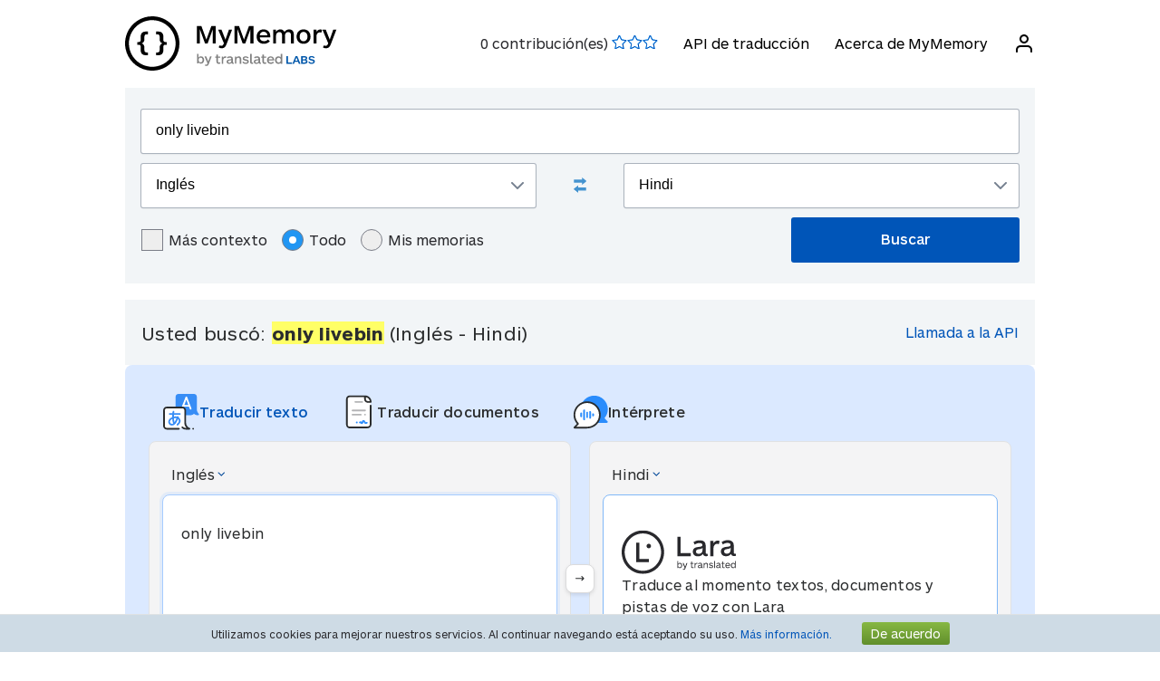

--- FILE ---
content_type: text/html; charset=UTF-8
request_url: https://mymemory.translated.net/es/Ingl%C3%A9s/Hindi/only-livebin
body_size: 11044
content:
<html lang="es">
<head>
    <title>Only livebin - Inglés - Hindi Traducción y ejemplos</title>
    <meta http-equiv="Content-Type" content="text/html;charset=UTF-8"/>
    <meta http-equiv="content-language" content="es"/>
        <meta name="viewport" content="width=device-width"/>
    <meta name="robots" content="index, follow">    <link rel="canonical" href="https://mymemory.translated.net/es/Ingl%C3%A9s/Hindi/only-livebin"/>
        <link rel="apple-touch-icon" sizes="180x180" href="/public/img/favicon-16x16.png">
    <link rel="icon" type="image/png" sizes="32x32" href="/public/img/favicon-32x32.png">
    <link rel="icon" type="image/png" sizes="16x16" href="/public/img/favicon-16x16.png">
    <link rel="mask-icon" href="/public/img/safari-pinned-tab.svg" color="#5bbad5">
    <meta name="msapplication-TileColor" content="#da532c">
    <meta name="theme-color" content="#ffffff">
    <link href="/public/css/src/mym-translated.css?v=20191128" rel="stylesheet" type="text/css"/>
    <!-- Google Tag Manager -->
        <script>(function(w,d,s,l,i){w[l]=w[l]||[];w[l].push({'gtm.start':
        new Date().getTime(),event:'gtm.js'});var f=d.getElementsByTagName(s)[0],
        j=d.createElement(s),dl=l!='dataLayer'?'&l='+l:'';j.async=true;j.src=
        'https://www.googletagmanager.com/gtm.js?id='+i+dl;f.parentNode.insertBefore(j,f);
        })(window,document,'script','dataLayer','GTM-5M6Q96G');</script>
        <!-- End Google Tag Manager --></head>

<body class="s" data-ui-lang="es">
<!-- Google Tag Manager (noscript) -->
        <noscript><iframe src="https://www.googletagmanager.com/ns.html?id=GTM-5M6Q96G"
        height="0" width="0" style="display:none;visibility:hidden"></iframe></noscript>
        <!-- End Google Tag Manager (noscript) --><header class="header--standard header header--not-bottom header--pinned header--top">
    <div class="layout layout--norow">
        <a href="https://mymemory.translated.net" class="logo">
            <img src="/public/img/mym_logo_horizontal.svg" class="img-logo" />
        </a>
        <input id="input-hamburger" type="checkbox" />
        <label for="input-hamburger"><i class="icon  ">
                <svg width="24px" height="24px" viewBox="0 0 24 24" version="1.1" xmlns="http://www.w3.org/2000/svg" xmlns:xlink="http://www.w3.org/1999/xlink"><g stroke="none" strokewidth="1" class="icon__fill" fill-rule="evenodd">
                        <path d="M3,13 C2.44771525,13 2,12.5522847 2,12 C2,11.4477153 2.44771525,11 3,11 L21,11 C21.5522847,11 22,11.4477153 22,12 C22,12.5522847 21.5522847,13 21,13 L3,13 Z M3,7 C2.44771525,7 2,6.55228475 2,6 C2,5.44771525 2.44771525,5 3,5 L21,5 C21.5522847,5 22,5.44771525 22,6 C22,6.55228475 21.5522847,7 21,7 L3,7 Z M3,19 C2.44771525,19 2,18.5522847 2,18 C2,17.4477153 2.44771525,17 3,17 L21,17 C21.5522847,17 22,17.4477153 22,18 C22,18.5522847 21.5522847,19 21,19 L3,19 Z" id="path-1"></path>
                    </g></svg></i><i class="icon  ">
                <svg width="24px" height="24px" viewBox="0 0 24 24" version="1.1" xmlns="http://www.w3.org/2000/svg" xmlns:xlink="http://www.w3.org/1999/xlink"><g stroke="none" strokewidth="1" class="icon__fill" fill-rule="evenodd">
                        <path d="M13.4142136,12 L18.7071068,17.2928932 C19.0976311,17.6834175 19.0976311,18.3165825 18.7071068,18.7071068 C18.3165825,19.0976311 17.6834175,19.0976311 17.2928932,18.7071068 L12,13.4142136 L6.70710678,18.7071068 C6.31658249,19.0976311 5.68341751,19.0976311 5.29289322,18.7071068 C4.90236893,18.3165825 4.90236893,17.6834175 5.29289322,17.2928932 L10.5857864,12 L5.29289322,6.70710678 C4.90236893,6.31658249 4.90236893,5.68341751 5.29289322,5.29289322 C5.68341751,4.90236893 6.31658249,4.90236893 6.70710678,5.29289322 L12,10.5857864 L17.2928932,5.29289322 C17.6834175,4.90236893 18.3165825,4.90236893 18.7071068,5.29289322 C19.0976311,5.68341751 19.0976311,6.31658249 18.7071068,6.70710678 L13.4142136,12 Z" id="path-1"></path>
                    </g></svg></i>
        </label>

        <nav>
            <ol>
                <li>
                    <span id="scored"></span>
                </li>
                                    <li><a href="/doc/es/spec.php">API de traducción</a></li>
                    <li><a href="/doc/es/">Acerca de MyMemory</a></li>
                
               <li id="userInfo" class="header__userInfo ">
    <a id="signin">
        <i class="icon">
            <svg width="24px" height="24px" viewBox="0 0 24 24" version="1.1" xmlns="http://www.w3.org/2000/svg" xmlns:xlink="http://www.w3.org/1999/xlink">
                <g stroke="none" strokewidth="1" class="icon__fill" fill-rule="evenodd">
                        <path d="M21,21 C21,21.5522847 20.5522847,22 20,22 C19.4477153,22 19,21.5522847 19,21 L19,19 C19,17.3431458 17.6568542,16 16,16 L8,16 C6.34314575,16 5,17.3431458 5,19 L5,21 C5,21.5522847 4.55228475,22 4,22 C3.44771525,22 3,21.5522847 3,21 L3,19 C3,16.2385763 5.23857625,14 8,14 L16,14 C18.7614237,14 21,16.2385763 21,19 L21,21 Z M12,12 C9.23857625,12 7,9.76142375 7,7 C7,4.23857625 9.23857625,2 12,2 C14.7614237,2 17,4.23857625 17,7 C17,9.76142375 14.7614237,12 12,12 Z M12,10 C13.6568542,10 15,8.65685425 15,7 C15,5.34314575 13.6568542,4 12,4 C10.3431458,4 9,5.34314575 9,7 C9,8.65685425 10.3431458,10 12,10 Z" id="path-1">
                        </path>
                    </g>
            </svg>
        </i>
        <span>Iniciar sesión</span>
    </a>
</li>        </nav>
    </div>
</header>
<section class="section--overflow">
    <div class="layout">
        <div class="contact-form">
            <div class="select-with-icon__wrapper">
                <form action="/search.php" method="get" name="filter_form" id="f" class="row_form_inline">
                    <div class="input-area">
                        <input type="hidden" name="lang" value="es"/>
                        <input class="input2" id="text" name="q" type="text" value="only livebin">
                        <div class="source_target">
                            <div class="icon__wrapper select-with-icon__wrapper">
                                <select id="select_source_mm" name="sl">

                                    <option value="Autodetect">Detección automática</option><option value="------" disabled="disabled">------</option><option value="af-ZA">Afrikaans</option><option value="sq-AL">Albanés</option><option value="de-DE">Alemán</option><option value="de-CH">Alemán de Suiza</option><option value="am-ET">Amárico</option><option value="hy-AM">Armenio</option><option value="az-AZ">Azerbaiyano</option><option value="bjs-BB">Bajan</option><option value="bem-ZM">Bemba</option><option value="bn-IN">Bengalí</option><option value="be-BY">Bielorruso</option><option value="my-MM">Birmano</option><option value="bi-VU">Bislama</option><option value="bs-BA">Bosnio</option><option value="br-FR">Bretón</option><option value="bg-BG">Búlgaro</option><option value="kab-DZ">Cabilio</option><option value="kea-CV">Caboverdiano</option><option value="kn-IN">Canarés</option><option value="ca-ES">Catalán</option><option value="ceb-PH">Cebuano</option><option value="ch-GU">Chamorro</option><option value="cs-CZ">Checo</option><option value="ny-MW">Chichewa</option><option value="zh-CN">Chino (Simplificado)</option><option value="zh-TW">Chino (Tradicional)</option><option value="zdj-KM">Comorano (Ngazidja)</option><option value="cop-EG">Copto</option><option value="ko-KR">Coreano</option><option value="hr-HR">Croata</option><option value="da-DK">Danés</option><option value="dv-MV">Dhivehi</option><option value="dz-BT">Dzongkha</option><option value="sk-SK">Eslovaco</option><option value="sl-SI">Esloveno</option><option value="es-ES">Español</option><option value="eo-EU">Esperanto</option><option value="et-EE">Estonio</option><option value="fn-FNG">Fanagalo</option><option value="fo-FO">Feroés</option><option value="fi-FI">Finés</option><option value="fr-FR">Francés</option><option value="acf-LC">Francés criollo (Antillano)</option><option value="ht-HT">Francés criollo (Haití)</option><option value="crs-SC">Francés criollo (Seselwa)</option><option value="gl-ES">Gallego</option><option value="cy-GB">Galés</option><option value="gd-GB">Gaélico escocés</option><option value="ga-IE">Gaélico irlandés</option><option value="gv-IM">Gaélico manés</option><option value="ka-GE">Georgiano</option><option value="el-GR">Griego</option><option value="grc-GR">Griego (Clásico)</option><option value="gu-IN">Gujarati</option><option value="ha-NE">Hausa</option><option value="haw-US">Hawaiano</option><option value="he-IL">Hebreo</option><option value="hi-IN">Hindi</option><option value="hu-HU">Húngaro</option><option value="id-ID">Indonesio</option><option selected="selected" value="en-GB">Inglés</option><option value="aig-AG">Inglés criollo (Antigua y Barbuda)</option><option value="bah-BS">Inglés criollo (Bahamas)</option><option value="gcl-GD">Inglés criollo (Granada)</option><option value="gyn-GY">Inglés criollo (Guyana)</option><option value="vic-US">Inglés criollo (Islas Vírgenes)</option><option value="jam-JM">Inglés criollo (Jamaica)</option><option value="svc-VC">Inglés criollo (San Vicente)</option><option value="kl-GL">Inuktitut (Groenlandés)</option><option value="is-IS">Islandés</option><option value="it-IT">Italiano</option><option value="ja-JP">Japonés</option><option value="jv-ID">Javanés</option><option value="kk-KZ">Kazajo</option><option value="km-KM">Khmer</option><option value="rw-RW">Kinyarwanda</option><option value="ky-KG">Kirguís</option><option value="rn-BI">Kirundi</option><option value="ku-TR">Kurdo</option><option value="ckb-IQ">Kurdo sorani</option><option value="lo-LA">Lao</option><option value="la-VA">Latín</option><option value="lv-LV">Letón</option><option value="lt-LT">Lituano</option><option value="lb-LU">Luxemburgués</option><option value="mk-MK">Macedonio</option><option value="ms-MY">Malayo</option><option value="mg-MG">Malgache</option><option value="mt-MT">Maltés</option><option value="mi-NZ">Maorí</option><option value="mh-MH">Marshalés</option><option value="mfe-MU">Mauriciano</option><option value="men-SL">Mendé</option><option value="mn-MN">Mongol</option><option value="nl-NL">Neerlandés</option><option value="ne-NP">Nepalí</option><option value="niu-NU">Niuano</option><option value="no-NO">Noruego</option><option value="ur-PK">Pakistaní</option><option value="pau-PW">Palauano</option><option value="pa-IN">Panyabí</option><option value="pap-CW">Papiamento</option><option value="ps-PK">Pastún</option><option value="fa-IR">Persa</option><option value="pis-SB">Pijin</option><option value="pl-PL">Polaco</option><option value="pt-PT">Portugués</option><option value="pov-GW">Portugués criollo (Alta Guinea)</option><option value="pot-US">Potawatomi</option><option value="qu-PE">Quechua</option><option value="rm-RO">Romaní balcánico</option><option value="ro-RO">Rumano</option><option value="ru-RU">Ruso</option><option value="sm-WS">Samoano</option><option value="sg-CF">Sango</option><option value="sr-RS">Serbio</option><option value="st-ST">Sesotho, sureño</option><option value="sn-ZW">Shona</option><option value="si-LK">Sinhala</option><option value="syc-TR">Siríaco (Arameo)</option><option value="so-SO">Somalí</option><option value="srn-SR">Sranan Tongo</option><option value="sw-SZ">Suajili</option><option value="sv-SE">Sueco</option><option value="tl-PH">Tagalo</option><option value="th-TH">Tailandés</option><option value="tmh-DZ">Tamashek (Tuareg)</option><option value="ta-LK">Tamil</option><option value="tg-TJ">Tayiko</option><option value="te-IN">Telugu</option><option value="tet-TL">Tetun</option><option value="bo-CN">Tibetano</option><option value="ti-TI">Tigriña</option><option value="tpi-PG">Tok Pisin</option><option value="tkl-TK">Tokelauano</option><option value="to-TO">Tongano</option><option value="tn-BW">Tsuana</option><option value="tr-TR">Turco</option><option value="tk-TM">Turcomano</option><option value="tvl-TV">Tuvaluano</option><option value="uk-UA">Ucraniano</option><option value="ppk-ID">Uma</option><option value="uz-UZ">Uzbeko</option><option value="eu-ES">Vasco</option><option value="vi-VN">Vietnamita</option><option value="wls-WF">Walisiano</option><option value="wo-SN">Wólof</option><option value="xh-ZA">Xhosa</option><option value="yi-YD">Yídish</option><option value="zu-ZA">Zulú</option><option value="ar-SA">Árabe</option>                                </select>
                                <div class="select-with-icon__right-icon">
                                    <svg width="14px" height="8px" viewBox="0 0 14 8"><g stroke="none" stroke-width="1" class="icon__fill" fill-rule="evenodd"><g transform="translate(-5.000000, -8.000000)" fill-rule="nonzero"><path d="M17.2928932,8.29289322 C17.6834175,7.90236893 18.3165825,7.90236893 18.7071068,8.29289322 C19.0976311,8.68341751 19.0976311,9.31658249 18.7071068,9.70710678 L12.7071068,15.7071068 C12.3165825,16.0976311 11.6834175,16.0976311 11.2928932,15.7071068 L5.29289322,9.70710678 C4.90236893,9.31658249 4.90236893,8.68341751 5.29289322,8.29289322 C5.68341751,7.90236893 6.31658249,7.90236893 6.70710678,8.29289322 L12,13.5857864 L17.2928932,8.29289322 Z"></path></g></g></svg>
                                </div>
                            </div>
                            <div class="swap-language"><span class="icon-swap" id="swp-language"></span></div>
                            <div class="icon__wrapper select-with-icon__wrapper">
                                <select id="select_target_mm" name="tl">
                                    <option value="af-ZA">Afrikaans</option><option value="sq-AL">Albanés</option><option value="de-DE">Alemán</option><option value="de-CH">Alemán de Suiza</option><option value="am-ET">Amárico</option><option value="hy-AM">Armenio</option><option value="az-AZ">Azerbaiyano</option><option value="bjs-BB">Bajan</option><option value="bem-ZM">Bemba</option><option value="bn-IN">Bengalí</option><option value="be-BY">Bielorruso</option><option value="my-MM">Birmano</option><option value="bi-VU">Bislama</option><option value="bs-BA">Bosnio</option><option value="br-FR">Bretón</option><option value="bg-BG">Búlgaro</option><option value="kab-DZ">Cabilio</option><option value="kea-CV">Caboverdiano</option><option value="kn-IN">Canarés</option><option value="ca-ES">Catalán</option><option value="ceb-PH">Cebuano</option><option value="ch-GU">Chamorro</option><option value="cs-CZ">Checo</option><option value="ny-MW">Chichewa</option><option value="zh-CN">Chino (Simplificado)</option><option value="zh-TW">Chino (Tradicional)</option><option value="zdj-KM">Comorano (Ngazidja)</option><option value="cop-EG">Copto</option><option value="ko-KR">Coreano</option><option value="hr-HR">Croata</option><option value="da-DK">Danés</option><option value="dv-MV">Dhivehi</option><option value="dz-BT">Dzongkha</option><option value="sk-SK">Eslovaco</option><option value="sl-SI">Esloveno</option><option value="es-ES">Español</option><option value="eo-EU">Esperanto</option><option value="et-EE">Estonio</option><option value="fn-FNG">Fanagalo</option><option value="fo-FO">Feroés</option><option value="fi-FI">Finés</option><option value="fr-FR">Francés</option><option value="acf-LC">Francés criollo (Antillano)</option><option value="ht-HT">Francés criollo (Haití)</option><option value="crs-SC">Francés criollo (Seselwa)</option><option value="gl-ES">Gallego</option><option value="cy-GB">Galés</option><option value="gd-GB">Gaélico escocés</option><option value="ga-IE">Gaélico irlandés</option><option value="gv-IM">Gaélico manés</option><option value="ka-GE">Georgiano</option><option value="el-GR">Griego</option><option value="grc-GR">Griego (Clásico)</option><option value="gu-IN">Gujarati</option><option value="ha-NE">Hausa</option><option value="haw-US">Hawaiano</option><option value="he-IL">Hebreo</option><option selected="selected" value="hi-IN">Hindi</option><option value="hu-HU">Húngaro</option><option value="id-ID">Indonesio</option><option value="en-GB">Inglés</option><option value="aig-AG">Inglés criollo (Antigua y Barbuda)</option><option value="bah-BS">Inglés criollo (Bahamas)</option><option value="gcl-GD">Inglés criollo (Granada)</option><option value="gyn-GY">Inglés criollo (Guyana)</option><option value="vic-US">Inglés criollo (Islas Vírgenes)</option><option value="jam-JM">Inglés criollo (Jamaica)</option><option value="svc-VC">Inglés criollo (San Vicente)</option><option value="kl-GL">Inuktitut (Groenlandés)</option><option value="is-IS">Islandés</option><option value="it-IT">Italiano</option><option value="ja-JP">Japonés</option><option value="jv-ID">Javanés</option><option value="kk-KZ">Kazajo</option><option value="km-KM">Khmer</option><option value="rw-RW">Kinyarwanda</option><option value="ky-KG">Kirguís</option><option value="rn-BI">Kirundi</option><option value="ku-TR">Kurdo</option><option value="ckb-IQ">Kurdo sorani</option><option value="lo-LA">Lao</option><option value="la-VA">Latín</option><option value="lv-LV">Letón</option><option value="lt-LT">Lituano</option><option value="lb-LU">Luxemburgués</option><option value="mk-MK">Macedonio</option><option value="ms-MY">Malayo</option><option value="mg-MG">Malgache</option><option value="mt-MT">Maltés</option><option value="mi-NZ">Maorí</option><option value="mh-MH">Marshalés</option><option value="mfe-MU">Mauriciano</option><option value="men-SL">Mendé</option><option value="mn-MN">Mongol</option><option value="nl-NL">Neerlandés</option><option value="ne-NP">Nepalí</option><option value="niu-NU">Niuano</option><option value="no-NO">Noruego</option><option value="ur-PK">Pakistaní</option><option value="pau-PW">Palauano</option><option value="pa-IN">Panyabí</option><option value="pap-CW">Papiamento</option><option value="ps-PK">Pastún</option><option value="fa-IR">Persa</option><option value="pis-SB">Pijin</option><option value="pl-PL">Polaco</option><option value="pt-PT">Portugués</option><option value="pov-GW">Portugués criollo (Alta Guinea)</option><option value="pot-US">Potawatomi</option><option value="qu-PE">Quechua</option><option value="rm-RO">Romaní balcánico</option><option value="ro-RO">Rumano</option><option value="ru-RU">Ruso</option><option value="sm-WS">Samoano</option><option value="sg-CF">Sango</option><option value="sr-RS">Serbio</option><option value="st-ST">Sesotho, sureño</option><option value="sn-ZW">Shona</option><option value="si-LK">Sinhala</option><option value="syc-TR">Siríaco (Arameo)</option><option value="so-SO">Somalí</option><option value="srn-SR">Sranan Tongo</option><option value="sw-SZ">Suajili</option><option value="sv-SE">Sueco</option><option value="tl-PH">Tagalo</option><option value="th-TH">Tailandés</option><option value="tmh-DZ">Tamashek (Tuareg)</option><option value="ta-LK">Tamil</option><option value="tg-TJ">Tayiko</option><option value="te-IN">Telugu</option><option value="tet-TL">Tetun</option><option value="bo-CN">Tibetano</option><option value="ti-TI">Tigriña</option><option value="tpi-PG">Tok Pisin</option><option value="tkl-TK">Tokelauano</option><option value="to-TO">Tongano</option><option value="tn-BW">Tsuana</option><option value="tr-TR">Turco</option><option value="tk-TM">Turcomano</option><option value="tvl-TV">Tuvaluano</option><option value="uk-UA">Ucraniano</option><option value="ppk-ID">Uma</option><option value="uz-UZ">Uzbeko</option><option value="eu-ES">Vasco</option><option value="vi-VN">Vietnamita</option><option value="wls-WF">Walisiano</option><option value="wo-SN">Wólof</option><option value="xh-ZA">Xhosa</option><option value="yi-YD">Yídish</option><option value="zu-ZA">Zulú</option><option value="ar-SA">Árabe</option>                                </select>
                                <div class=" select-with-icon__right-icon">
                                    <svg width="14px" height="8px" viewBox="0 0 14 8"><g stroke="none" stroke-width="1" class="icon__fill" fill-rule="evenodd"><g transform="translate(-5.000000, -8.000000)" fill-rule="nonzero"><path d="M17.2928932,8.29289322 C17.6834175,7.90236893 18.3165825,7.90236893 18.7071068,8.29289322 C19.0976311,8.68341751 19.0976311,9.31658249 18.7071068,9.70710678 L12.7071068,15.7071068 C12.3165825,16.0976311 11.6834175,16.0976311 11.2928932,15.7071068 L5.29289322,9.70710678 C4.90236893,9.31658249 4.90236893,8.68341751 5.29289322,8.29289322 C5.68341751,7.90236893 6.31658249,7.90236893 6.70710678,8.29289322 L12,13.5857864 L17.2928932,8.29289322 Z"></path></g></g></svg>
                                </div>
                            </div>
                        </div>
                        <div class="search-area">
                            <div class="advanced-search-radio hidemobile">
                                <label class="container">Más contexto                                    <input type="checkbox" id="concordancer_check" name="concordancer"  value="1" >
                                    <span class="checkmark"></span>
                                </label>
                                    <label class="container">Todo                                        <input id="concordancer_radio" type=radio name="ownerFilter" value="all" checked/>
                                        <span class="radiobtn"></span>
                                    </label>                        
                                    <label class="container">Mis memorias                                        <input id="concordancer_radio" type=radio name="ownerFilter" id="only-my-memory" value="mine" />
                                        <span class="radiobtn"></span>
                                    </label>
                                  

                            </div>
                            <input id="search-button" class="button search-button--results" type="submit" value="Buscar"/>
                        </div>
                    </div>
                </form>
            </div>
        </div>
    </div>
</section>

<section class="section--overflow">
    </section>

<section class="section--overflow distance--top-18">
    <div class="layout">
        <div class="contact-form">
            <div id="box_search_title" class="adshook">
                <a name="search" class="search_again_anchor hidedesktop"></a>
                <h1 class="search_title">Usted buscó: <i>only livebin</i> (Inglés  - Hindi) </h1>
                <ul class="mn2liv hidemobile">
                    <li><a rel="nofollow" target="_blank" href="https://api.mymemory.translated.net/get?q=only livebin&langpair=en|hi">Llamada a la API</a></li>                    
                </ul>
            </div><!-- // - box_search_title -->
        </div>

    </div>
</section>

<script>
    document.getElementById("text").value = "only livebin";
</script>

<section lang="layout--overflow">
<div class="layout">
<head>
  <meta charset="utf-8">
  <meta name="viewport" content="width=device-width, initial-scale=1">
  <link rel="stylesheet" href="https://mymemory.translated.net/public/css/src/lara-style.css">
</head>

<div class="feature-container">
  <div class="lara-menu-feature">
    <a href="https://laratranslate.com/traductor?sourceApp=mymemory" target="_blank" class="lara-item-feature">
        <img src="https://mymemory.translated.net/public/img/translate-icon.svg" alt="Traductor" />
	    <p class="lara-item-text-feature-first">
        <span class="desktop-text">Traducir texto</span>
        <span class="mobile-text">Texto</span>
      </p>
    </a>
    <a href="https://laratranslate.com/traductor/documentos?sourceApp=mymemory" target="_blank" class="lara-item-feature">
            <img src="https://mymemory.translated.net/public/img/document-icon.svg" alt="Traductor documentos" />
	    <p class="lara-item-text-feature-second">
        <span class="desktop-text">Traducir documentos</span>
        <span class="mobile-text">Doc.</span>
      </p>
    </a>
    <a href="https://laralive.com/traductor/interprete?sourceApp=mymemory" target="_blank" class="lara-item-feature">
            <img src="https://mymemory.translated.net/public/img/chat-icon.svg" alt="Traductor voz" />
	    <p class="lara-item-text-feature-third">
        <span class="desktop-text">Intérprete</span>
        <span class="mobile-text">Voz</span>
      </p>
    </a>
  </div>
  <div class="feature-translator-container"
    onclick="window.location.href='https://laratranslate.com/traductor?sourceApp=mymemory&source=en&target=hi&text=only livebin';"
    style="cursor: pointer;">
    <div class="translator-card-item">
      <a href="https://laratranslate.com/traductor?sourceApp=mymemory&source=en&target=hi&text=only livebin"
        class="translator-card-item-text" onclick="event.stopPropagation();">
        <p>Inglés</p>
              <img src="https://mymemory.translated.net/public/img/chevron-icon.svg" alt="Traductor" />
      </a>
      <div class="translator-card-item-source">
        <p>only livebin</p>
      </div>
    </div>
    <div style="position: relative;">
      <div class="translator-card-arrow">
              <img src="https://mymemory.translated.net/public/img/arrow.svg" alt="Traductor" />
      </div>
    </div>
    <div class="translator-card-item-second">
      <a href="https://laratranslate.com/traductor?sourceApp=mymemory&source=en&target=hi&text=only livebin"
        class="translator-card-item-text" onclick="event.stopPropagation();">
        <p>Hindi</p>
              <img src="https://mymemory.translated.net/public/img/chevron-icon.svg" alt="Traductor" />
      </a>
      <div class="translator-card-item-target">
        <div class="translator-card-item-target-content">
                    <img src="https://mymemory.translated.net/public/img/lara-logo.svg" alt="Traductor" />
		<div class="translator-card-item-target-text">
            <p>Traduce al momento textos, documentos y pistas de voz con Lara</p>
          </div>
          <a href="https://laratranslate.com/traductor?sourceApp=mymemory&source=en&target=hi&text=only livebin" class="translator-button"
            onclick="event.stopPropagation();">¡Traducir ahora!</a>
        </div>
      </div>
    </div>
  </div>
</div>
</div>
</section>






    

    
    <section lang="layout--overflow">
        <div class="layout">
            <div class="human_trans_area">
            <div class="cl"></div>
                <div class=" layout__row row_container">
                    <h2>Contribuciones humanas</h2>

                </div>
                <div class="layout__row row_container">
                    <p class="st">De traductores profesionales, empresas, páginas web y repositorios de traducción de libre uso.</p>
                    <p class="add"><span class="icon-plus"></span><a class="trs">Añadir una traducción</a></p>
                </div>

                <div class="cl" id="output2"></div>

                <div class="row_container res_container layout__row hidemobile">
                    <div class="auto_cell auto_cell__title layout__col-4 layout__col-sm-12 layout__col-xs-12"><h3 >Inglés</h3></div>
                    <div class="auto_cell auto_cell__title layout__col-4 layout__col-sm-12 layout__col-xs-12"><h3 >Hindi</h3></div>
                    <div class="auto_cell auto_cell__title layout__col-4 layout__col-sm-12 layout__col-xs-12"><h3 >Información</h3></div>
                </div>
                <div>
                    <div id="insertArea" class="layout__row row_container">
                    </div>
                </div>


            <span id="results3"></span>

            <div id='resall'>
                <span id="results2"></span>
                                                <div class='res_row' data-id="429004036" data-twins="429088286,426698506" data-twins-string="{&quot;429088286&quot;:&quot;Public_Corpora&quot;,&quot;426698506&quot;:&quot;Public_Corpora&quot;}" data-id-customer="Public_Corpora"  data-rating="0" data-source="English" data-target="Hindi" >
                                            <div class="cl"></div><div class="ls">
                                                        <div class="res_container layout__row">
                                <!-- source segment -->
                                <div class='res_cell source layout__col-4 layout__col-sm-12 layout__col-xs-12'style="; word-break: break-word;">
                                    <h3 class="hidedesktop" >Inglés</h3>
                                    <p class="big" >
                                                                                <span class="text">only</span>
                                        
                                    </p></div>
                                <!-- translated segment -->
                                <div class='res_cell target layout__col-4 layout__col-sm-12 layout__col-xs-12' style="; word-break: break-word;">
                                    <h3 class="hidedesktop" >Hindi</h3>
                                    <p class="big" >
                                                                                <span class="text">सिर्फ</span>
                                                                              
                                                                                                                                    </span>
                                    </p>
                                </div>
                                <!-- segment info -->
                                <div style="" class="dtl info layout__col-4 layout__col-sm-12 layout__col-xs-12">
                                    <p class="box"  >
                                                        <span>Última actualización:                                                            <span style="font-size:inherit;">2018-12-24</span>
                                                        <br/>
                                                            <span style="display:inline-block" class="sizereset">
                                                                Frecuencia de uso:                                                                 3                                                                <br/>
                                                                Calidad:                                                                <span class="Q"></span>
                                                            </span>
                                        <b><font size="2">

                                                                                            </font>
                                        </b>
                                        </span>
                                    </p>
                                </div>
                            </div>
                        </div>

                                    </div>
                

                                    <div class='res_row' data-id="429018567" data-twins="429001577,428970407" data-twins-string="{&quot;429001577&quot;:&quot;Public_Corpora&quot;,&quot;428970407&quot;:&quot;Public_Corpora&quot;}" data-id-customer="Public_Corpora"  data-rating="0" data-source="English" data-target="Hindi" >
                                            <div class="cl"></div><div class="ls">
                                                        <div class="res_container layout__row">
                                <!-- source segment -->
                                <div class='res_cell source layout__col-4 layout__col-sm-12 layout__col-xs-12'style="; word-break: break-word;">
                                    <h3 class="hidedesktop" >Inglés</h3>
                                    <p class="big" >
                                                                                <span class="text">read only</span>
                                        
                                    </p></div>
                                <!-- translated segment -->
                                <div class='res_cell target layout__col-4 layout__col-sm-12 layout__col-xs-12' style="; word-break: break-word;">
                                    <h3 class="hidedesktop" >Hindi</h3>
                                    <p class="big" >
                                                                                <span class="text">सिर्फ पढ़ने के लिए</span>
                                                                              
                                                                                                                                    </span>
                                    </p>
                                </div>
                                <!-- segment info -->
                                <div style="" class="dtl info layout__col-4 layout__col-sm-12 layout__col-xs-12">
                                    <p class="box"  >
                                                        <span>Última actualización:                                                            <span style="font-size:inherit;">2018-12-24</span>
                                                        <br/>
                                                            <span style="display:inline-block" class="sizereset">
                                                                Frecuencia de uso:                                                                 3                                                                <br/>
                                                                Calidad:                                                                <span class="Q"></span>
                                                            </span>
                                        <b><font size="2">

                                                                                            </font>
                                        </b>
                                        </span>
                                    </p>
                                </div>
                            </div>
                        </div>

                                    </div>
                

                                    <div class='res_row' data-id="429010258" data-twins="429026787,428952292" data-twins-string="{&quot;429026787&quot;:&quot;Public_Corpora&quot;,&quot;428952292&quot;:&quot;Public_Corpora&quot;}" data-id-customer="Public_Corpora"  data-rating="0" data-source="English" data-target="Hindi" >
                                            <div class="cl"></div><div class="ls">
                                                        <div class="res_container layout__row">
                                <!-- source segment -->
                                <div class='res_cell source layout__col-4 layout__col-sm-12 layout__col-xs-12'style="; word-break: break-word;">
                                    <h3 class="hidedesktop" >Inglés</h3>
                                    <p class="big" >
                                                                                <span class="text">read-only</span>
                                        
                                    </p></div>
                                <!-- translated segment -->
                                <div class='res_cell target layout__col-4 layout__col-sm-12 layout__col-xs-12' style="; word-break: break-word;">
                                    <h3 class="hidedesktop" >Hindi</h3>
                                    <p class="big" >
                                                                                <span class="text">सिर्फ पढ़ने योग्य</span>
                                                                              
                                                                                                                                    </span>
                                    </p>
                                </div>
                                <!-- segment info -->
                                <div style="" class="dtl info layout__col-4 layout__col-sm-12 layout__col-xs-12">
                                    <p class="box"  >
                                                        <span>Última actualización:                                                            <span style="font-size:inherit;">2018-12-24</span>
                                                        <br/>
                                                            <span style="display:inline-block" class="sizereset">
                                                                Frecuencia de uso:                                                                 3                                                                <br/>
                                                                Calidad:                                                                <span class="Q"></span>
                                                            </span>
                                        <b><font size="2">

                                                                                            </font>
                                        </b>
                                        </span>
                                    </p>
                                </div>
                            </div>
                        </div>

                                    </div>
                

                                    <div class='res_row' data-id="432430288" data-twins="" data-twins-string="[]" data-id-customer=""  data-rating="5" data-source="English" data-target="Hindi" >
                                            <div class="cl"></div><div class="ls">
                                                        <div class="res_container layout__row">
                                <!-- source segment -->
                                <div class='res_cell source layout__col-4 layout__col-sm-12 layout__col-xs-12'style="; word-break: break-word;">
                                    <h3 class="hidedesktop" >Inglés</h3>
                                    <p class="big" >
                                                                                <span class="text">only because</span>
                                        
                                    </p></div>
                                <!-- translated segment -->
                                <div class='res_cell target layout__col-4 layout__col-sm-12 layout__col-xs-12' style="; word-break: break-word;">
                                    <h3 class="hidedesktop" >Hindi</h3>
                                    <p class="big" >
                                                                                <span class="text">केवल इसीलिए</span>
                                                                              
                                                                                                                                    </span>
                                    </p>
                                </div>
                                <!-- segment info -->
                                <div style="" class="dtl info layout__col-4 layout__col-sm-12 layout__col-xs-12">
                                    <p class="box"  >
                                                        <span>Última actualización:                                                            <span style="font-size:inherit;">2021-02-10</span>
                                                        <br/>
                                                            <span style="display:inline-block" class="sizereset">
                                                                Frecuencia de uso:                                                                 1                                                                <br/>
                                                                Calidad:                                                                <span class="Q"></span>
                                                            </span>
                                        <b><font size="2">

                                                <br/>Referencia:<span class="sizereset" ><span  class="schema_author"> Anónimo</span></span>                                            </font>
                                        </b>
                                        </span>
                                    </p>
                                </div>
                            </div>
                        </div>

                                    </div>
                

                                    <div class='res_row' data-id="429012928" data-twins="" data-twins-string="[]" data-id-customer="Public_Corpora"  data-rating="0" data-source="English" data-target="Hindi" >
                                            <div class="cl"></div><div class="ls">
                                                        <div class="res_container layout__row">
                                <!-- source segment -->
                                <div class='res_cell source layout__col-4 layout__col-sm-12 layout__col-xs-12'style="; word-break: break-word;">
                                    <h3 class="hidedesktop" >Inglés</h3>
                                    <p class="big" >
                                                                                <span class="text">&amp;amp; only:</span>
                                        
                                    </p></div>
                                <!-- translated segment -->
                                <div class='res_cell target layout__col-4 layout__col-sm-12 layout__col-xs-12' style="; word-break: break-word;">
                                    <h3 class="hidedesktop" >Hindi</h3>
                                    <p class="big" >
                                                                                <span class="text">सिर्फः (o)</span>
                                                                              
                                                                                                                                    </span>
                                    </p>
                                </div>
                                <!-- segment info -->
                                <div style="" class="dtl info layout__col-4 layout__col-sm-12 layout__col-xs-12">
                                    <p class="box"  >
                                                        <span>Última actualización:                                                            <span style="font-size:inherit;">2018-12-24</span>
                                                        <br/>
                                                            <span style="display:inline-block" class="sizereset">
                                                                Frecuencia de uso:                                                                 1                                                                <br/>
                                                                Calidad:                                                                <span class="Q"></span>
                                                            </span>
                                        <b><font size="2">

                                                <br/>Referencia:<span class="sizereset" ><span  class="schema_author"> Anónimo</span></span><br/>Advertencia: contiene formato HTML invisible                                            </font>
                                        </b>
                                        </span>
                                    </p>
                                </div>
                            </div>
                        </div>

                                    </div>
                

                                    <div class='res_row' data-id="428970408" data-twins="" data-twins-string="[]" data-id-customer="Public_Corpora"  data-rating="0" data-source="English" data-target="Hindi" >
                                            <div class="cl"></div><div class="ls">
                                                        <div class="res_container layout__row">
                                <!-- source segment -->
                                <div class='res_cell source layout__col-4 layout__col-sm-12 layout__col-xs-12'style="; word-break: break-word;">
                                    <h3 class="hidedesktop" >Inglés</h3>
                                    <p class="big" >
                                                                                <span class="text">write-only</span>
                                        
                                    </p></div>
                                <!-- translated segment -->
                                <div class='res_cell target layout__col-4 layout__col-sm-12 layout__col-xs-12' style="; word-break: break-word;">
                                    <h3 class="hidedesktop" >Hindi</h3>
                                    <p class="big" >
                                                                                <span class="text">सिर्फ लिखने के लिए</span>
                                                                              
                                                                                                                                    </span>
                                    </p>
                                </div>
                                <!-- segment info -->
                                <div style="" class="dtl info layout__col-4 layout__col-sm-12 layout__col-xs-12">
                                    <p class="box"  >
                                                        <span>Última actualización:                                                            <span style="font-size:inherit;">2018-12-24</span>
                                                        <br/>
                                                            <span style="display:inline-block" class="sizereset">
                                                                Frecuencia de uso:                                                                 1                                                                <br/>
                                                                Calidad:                                                                <span class="Q"></span>
                                                            </span>
                                        <b><font size="2">

                                                <br/>Referencia:<span class="sizereset" ><span  class="schema_author"> Anónimo</span></span>                                            </font>
                                        </b>
                                        </span>
                                    </p>
                                </div>
                            </div>
                        </div>

                                    </div>
                

                                    <div class='res_row' data-id="432834337" data-twins="" data-twins-string="[]" data-id-customer=""  data-rating="5" data-source="English" data-target="Hindi" >
                                            <div class="cl"></div><div class="ls">
                                                        <div class="res_container layout__row">
                                <!-- source segment -->
                                <div class='res_cell source layout__col-4 layout__col-sm-12 layout__col-xs-12'style="; word-break: break-word;">
                                    <h3 class="hidedesktop" >Inglés</h3>
                                    <p class="big" >
                                                                                <span class="text">1,50,000 only</span>
                                        
                                    </p></div>
                                <!-- translated segment -->
                                <div class='res_cell target layout__col-4 layout__col-sm-12 layout__col-xs-12' style="; word-break: break-word;">
                                    <h3 class="hidedesktop" >Hindi</h3>
                                    <p class="big" >
                                                                                <span class="text">english</span>
                                                                              
                                                                                                                                    </span>
                                    </p>
                                </div>
                                <!-- segment info -->
                                <div style="" class="dtl info layout__col-4 layout__col-sm-12 layout__col-xs-12">
                                    <p class="box"  >
                                                        <span>Última actualización:                                                            <span style="font-size:inherit;">2021-04-23</span>
                                                        <br/>
                                                            <span style="display:inline-block" class="sizereset">
                                                                Frecuencia de uso:                                                                 1                                                                <br/>
                                                                Calidad:                                                                <span class="Q"></span>
                                                            </span>
                                        <b><font size="2">

                                                <br/>Referencia:<span class="sizereset" ><span  class="schema_author"> Anónimo</span></span>                                            </font>
                                        </b>
                                        </span>
                                    </p>
                                </div>
                            </div>
                        </div>

                                    </div>
                

            <section class="layout-overflow">
                <div class="layout">
                    <div class="human_trans_area">
                        <div class="layout__row row_container" style="justify-content: center">
                            <p class="add"><span class="icon-plus"></span><a class="trs">Añadir una traducción</a></p>
                        </div>
                    </div>
                </div>
            </section>
            <div class="cl"></div>

            <!-- Pie di pagina -->
            <input type="hidden" name="app_segment" id="app_new_segment" value=""/>
            <input type="hidden" name="app_segment" id="app_old_segment" value=""/>
        </div>
    </div>
    </div>
</section>

<section class="section--overflow">
    <div class="layout">
<head>
  <meta charset="utf-8">
  <meta name="viewport" content="width=device-width, initial-scale=1">
  <link rel="stylesheet" href="https://mymemory.translated.net/public/css/src/lara-style.css">

</head>

<div class="banner-container" onclick="window.open('https://laratranslate.com/traductor?sourceApp=mymemory', '_blank');" style="cursor: pointer;">
     <img class="banner-bg" src="https://mymemory.translated.net/public/img/devices-screenshots/es-ES.png"
	alt="Lara Translate app interface on multiple devices" />
  <div class="banner">
        <img src="https://mymemory.translated.net/public/img/lara-logo.svg" alt="Lara Translate Official Logo" />
	  <h2 class="banner-title">La herramienta de traducción más fiable del mundo</h2>
    <p class="banner-text">Traducción de textos, documentos y voz.</p>
    <a href="https://laratranslate.com/traductor?sourceApp=mymemory" target="_blank" class="banner-button" onclick="event.stopPropagation();">
      Consigue Lara gratis
    </a>
  </div>
</div>
</div>
</section>

<section class="section--overflow">
    <div class="layout">
        <div class="layout__row layout__row--center ">
            <div class="layout__col-12 layout__col-xs-12">
                <div class="hero-text hero-text--center distance--top-42 distance--bottom--18">
                    <h3>
                        Obtenga una traducción de calidad con<br/><span id="segcounter">
			<b> 9,418,485,148 </b>
                </span>contribuciones humanas                    </h3>
                </div>
            </div>
        </div>
    </div>
</section>
<section class="section--overflow distance--top-18">
    <div class="layout">

            </div>
</section>
<section class="section--overflow distance--top-18">
    <div class="layout">
        <h6>
            Usuarios que están solicitando ayuda en este momento:        </h6>
        <br/>
        <div id="otherlinks" class="hidemobile">
            <a style="white-space: nowrap;" href="https://mymemory.translated.net/es/Portugués/Inglés/vc-est%C3%A1-em-que-pais"><b>vc está em que pais</b>&nbsp;<small>(Portugués&gt;Inglés)</small></a><a style="white-space: nowrap;" href="https://mymemory.translated.net/es/Indonesio/Hindi/poto-gambar-memek"><b>poto gambar memek</b>&nbsp;<small>(Indonesio&gt;Hindi)</small></a><a style="white-space: nowrap;" href="https://mymemory.translated.net/es/Latín/Danés/mammae"><b>mammae</b>&nbsp;<small>(Latín&gt;Danés)</small></a><a style="white-space: nowrap;" href="https://mymemory.translated.net/es/Inglés/Tagalo/maraming-madadamay"><b>maraming madadamay</b>&nbsp;<small>(Inglés&gt;Tagalo)</small></a><a style="white-space: nowrap;" href="https://mymemory.translated.net/es/Inglés/Tagalo/he-ordered-them"><b>he ordered them</b>&nbsp;<small>(Inglés&gt;Tagalo)</small></a><a style="white-space: nowrap;" href="https://mymemory.translated.net/es/Inglés/Birmano/philosopher"><b>philosopher</b>&nbsp;<small>(Inglés&gt;Birmano)</small></a><a style="white-space: nowrap;" href="https://mymemory.translated.net/es/Inglés/Tagalo/ano-sa-tagalog-ang-philosophy"><b>ano sa tagalog ang philosophy</b>&nbsp;<small>(Inglés&gt;Tagalo)</small></a><a style="white-space: nowrap;" href="https://mymemory.translated.net/es/Malayo/Inglés/mana-satu-paling-anda-suka"><b>mana satu paling anda suka</b>&nbsp;<small>(Malayo&gt;Inglés)</small></a><a style="white-space: nowrap;" href="https://mymemory.translated.net/es/Inglés/Tagalo/people-skills-tagalog-examples"><b>people skills tagalog examples</b>&nbsp;<small>(Inglés&gt;Tagalo)</small></a><a style="white-space: nowrap;" href="https://mymemory.translated.net/es/Francés/Neerlandés/travailler-en-s%C3%83%C2%A9curit%C3%83%C2%A9"><b>travailler en sÃ©curitÃ©</b>&nbsp;<small>(Francés&gt;Neerlandés)</small></a><a style="white-space: nowrap;" href="https://mymemory.translated.net/es/Latín/Español/quod-facis-te-facit"><b>quod facis te facit</b>&nbsp;<small>(Latín&gt;Español)</small></a><a style="white-space: nowrap;" href="https://mymemory.translated.net/es/Español/Inglés/what-is-a-beta-pa"><b>what is a beta pa</b>&nbsp;<small>(Español&gt;Inglés)</small></a><a style="white-space: nowrap;" href="https://mymemory.translated.net/es/Malayo/Chino-(Simplificado)/sama-sama"><b>sama sama</b>&nbsp;<small>(Malayo&gt;Chino (Simplificado))</small></a><a style="white-space: nowrap;" href="https://mymemory.translated.net/es/Inglés/Ruso/clean%2C-renewable-sources-of-energy"><b>clean, renewable sources of energy</b>&nbsp;<small>(Inglés&gt;Ruso)</small></a><a style="white-space: nowrap;" href="https://mymemory.translated.net/es/Sueco/Inglés/kraftbolagen"><b>kraftbolagen</b>&nbsp;<small>(Sueco&gt;Inglés)</small></a><a style="white-space: nowrap;" href="https://mymemory.translated.net/es/Suajili/Inglés/ni-mwanafunzi-wa-chuo"><b>ni mwanafunzi wa chuo</b>&nbsp;<small>(Suajili&gt;Inglés)</small></a><a style="white-space: nowrap;" href="https://mymemory.translated.net/es/Español/Inglés/credit-rating-of-dropbox"><b>credit rating of dropbox</b>&nbsp;<small>(Español&gt;Inglés)</small></a><a style="white-space: nowrap;" href="https://mymemory.translated.net/es/Turco/Inglés/seni-sekim"><b>seni sekim</b>&nbsp;<small>(Turco&gt;Inglés)</small></a><a style="white-space: nowrap;" href="https://mymemory.translated.net/es/Inglés/Armenio/a-tree-is-known-by-its-fruit"><b>a tree is known by its fruit</b>&nbsp;<small>(Inglés&gt;Armenio)</small></a><a style="white-space: nowrap;" href="https://mymemory.translated.net/es/Afrikaans/Japonés/lewensonderhoud"><b>lewensonderhoud</b>&nbsp;<small>(Afrikaans&gt;Japonés)</small></a>        </div>
    </div>
</section>
<br/><br/>
<footer>
    <div class="layout layout--norow">
        <div class="footer__credits">           
            <div>                
                <p>MyMemory es la memoria de traducción más grande del mundo. Se ha creado recopilando memorias de traducción de la Unión Europea y de las Naciones Unidas, así como alineando los mejores sitios web multilingües específicos de cada dominio.</p>
                <p>Formamos parte de Translated, por lo que si necesitas servicios de traducción profesionales, echa un vistazo a <a target="_blank" href="https://translated.com/bienvenido">nuestro sitio.</a></p>
            </div>
        </div>
        <div class="footer__menu">
            <ul>
                	      
                <li><a href="/doc/">Acerca de MyMemory</a></li>
                <li><a href="https://laratranslate.com/traductor">Traductor</a></li>
		<li><a href="mailto:mymemory@translated.net?subject=MyMemory%20Abuse&body=http://mymemory.translated.net/es/Ingl%C3%A9s/Hindi/only-livebin">Notificar abuso</a></li>
               
                <li><a href="mailto:mymemory@translated.net?subject=About%20MyMemory">Contáctenos</a></li>
                <li><a href="https://translatedlabs.com/bienvenido" class="translated_labs_link">Translated <span>LABS</span></a></li>
                <li><a href="/terms-and-conditions">Terms of Service</a></li>
    
	</ul>

        </div>
        <div class="footer__menu languages icon__wrapper select-with-icon__wrapper">

            <!--MyMemory en su idioma:-->
            <div class="choose_lang">
                <ul>
                                                                <li><a rel="alternate" hreflang="en" href="https://mymemory.translated.net/en/English/Hindi/only-livebin">English</a></li>
                                            <li><a rel="alternate" hreflang="it" href="https://mymemory.translated.net/it/Inglese/Hindi-%28indiano%29/only-livebin">Italiano</a></li>
                                            <li><a rel="alternate" hreflang="es" href="https://mymemory.translated.net/es/Ingl%C3%A9s/Hindi/only-livebin">Español</a></li>
                                            <li><a rel="alternate" hreflang="fr" href="https://mymemory.translated.net/fr/Anglais/Hindi/only-livebin">Français</a></li>
                                            <li><a rel="alternate" hreflang="de" href="https://mymemory.translated.net/de/Englisch/Hindi/only-livebin">Deutsch</a></li>
                                            <li><a rel="alternate" hreflang="nl" href="https://mymemory.translated.net/nl/Engels/Hindi/only-livebin">Nederlands</a></li>
                                            <li><a rel="alternate" hreflang="sv" href="https://mymemory.translated.net/sv/Engelska/Hindi/only-livebin">Svenska</a></li>
                                            <li><a rel="alternate" hreflang="pt" href="https://mymemory.translated.net/pt/Ingl%C3%AAs/Hindi/only-livebin">Português</a></li>
                                            <li><a rel="alternate" hreflang="ru" href="https://mymemory.translated.net/ru/%D0%90%D0%BD%D0%B3%D0%BB%D0%B8%D0%B9%D1%81%D0%BA%D0%B8%D0%B9/%D0%A5%D0%B8%D0%BD%D0%B4%D0%B8/only-livebin">Русский</a></li>
                                            <li><a rel="alternate" hreflang="ja" href="https://mymemory.translated.net/ja/%E8%8B%B1%E8%AA%9E/%E3%83%92%E3%83%B3%E3%82%BA%E3%83%BC%E8%AA%9E/only-livebin">日本語</a></li>
                                            <li><a rel="alternate" hreflang="zh" href="https://mymemory.translated.net/zh/%E8%8B%B1%E8%AF%AD/%E5%8D%B0%E5%9C%B0%E8%AF%AD/only-livebin">汉语</a></li>
                                            <li><a rel="alternate" hreflang="ko" href="https://mymemory.translated.net/ko/%EC%98%81%EC%96%B4/%ED%9E%8C%EB%94%94%EC%96%B4/only-livebin">한국어</a></li>
                                            <li><a rel="alternate" hreflang="trz" href="https://mymemory.translated.net/trz/Autodetect//only-livebin"></a></li>
                                                        </ul>

            </div>
        </div>
    </div>
</footer>

<div id="privacy-policy"><div><span>Utilizamos cookies para mejorar nuestros servicios. Al continuar navegando está aceptando su uso. <a href="https://translated.com/confidencialidad" target="_blank" title="Privacy Policy">Más información.</a></span>
        <span class="privacy-policy-accept"><a>De acuerdo</a></span></div></div>


<script type="text/javascript" src="//ajax.googleapis.com/ajax/libs/jquery/3.3.1/jquery.min.js"></script>
<script type="text/javascript" src="/public/js/build/mymemory.min.js?v=20191128"></script>
<script>
var messages = {"connection_error":"Se ha encontrado un problema al contactar con el servidor.\\n\\n","save":"Guardar","cancel":"Cancelar","wait_previuos_op":"Por favor, espere hasta que se complete la operaci\u00f3n anterior.","done":"Listo","req_prob":"Se ha encontrado un problema con la solicitud.","http_req_error":"No se puede crear la instancia XMLHTTP","low_score":"\u00bfDesea dar una puntuaci\u00f3n baja a esta traducci\u00f3n?","confirm_deletion":"\u00bfDesea eliminar esta fila?","mozilla_extra":"Para poder copiar el texto en este navegador, necesita privilegios extra.\\n\\nP\u00f3ngase en contacto con mymemory@translated.net para obtener m\u00e1s informaci\u00f3n.","copied_clipboard":"Listo. Teclee CTRL+V para pegar el texto en la aplicaci\u00f3n","info_formats":"Puede importar los formatos siguientes:\\n\\nTMX: F\u00e1cil de exportar desde Trados y otras herramientas CAT\\nZIP: Permite incluir uno o m\u00e1s archivos tmx (sugerido)","confirm_file_deletion":"\u00bfDesea eliminar todos los segmentos asociados a este archivo desde el sistema de gesti\u00f3n de la traducci\u00f3n (TMS)?","confirm_no_subject":"\u00bfEst\u00e1 seguro de que no desea seleccionar ning\u00fan tema?","queue":"En la cola","processing":"Procesando","wait":"Espere","confirm_tmx_deletion":"\u00bfDesea eliminar este archivo?","info_mt":"Para actualizar el n\u00famero de coincidencias encontradas en el archivo, utilice la traducci\u00f3n autom\u00e1tica para los segmentos sin coincidencias en nuestra\/su memoria.","info_mm":"Puede decidir si desea limitar la b\u00fasqueda de coincidencias en los segmentos cargados por usted.","login_required":"Inicie sesi\u00f3n o reg\u00edstrese para utilizar esta funci\u00f3n","close_insert":"Cerrar \u00e1rea de inserci\u00f3n","add_translation":"A\u00f1adir una traducci\u00f3n","contribution":"contribuci\u00f3n(es)","op_wait":"Hay otra operaci\u00f3n en curso. Por favor, espere.","similar_notice":"Existen traducciones similares a la que ha editado.\\n\u00bfDesea verlas?","last_up":"\u00daltima actualizaci\u00f3n:","quality":"Calidad:","subject":"Tema:","star0":"Sea el primero en votar","star1":"No es una traducci\u00f3n","star2":"Traducci\u00f3n con errores","star3":"No estoy seguro","star4":"Buena en un contexto espec\u00edfico","star5":"Excelente","vote":"\u00a1Voto a\u00f1adido!","update":"Actualizando...","error_pair":"Por favor, especifique dos idiomas diferentes","select_source_lang":"Idioma de origen","select_target_lang":"Idioma de destino","insert":"Insertar"};var MM = {"cid":null,"baseURL":"https:\/\/mymemory.translated.net"}</script>
<div id="snackbar" class="snackbar">
        <p class="snackbar__copy"></p>
        <div class="snackbar__close-wrapper">
            <i class="icon snackbar__close">
<svg width="24px" height="24px" viewBox="0 0 24 24" version="1.1" xmlns="http://www.w3.org/2000/svg" xmlns:xlink="http://www.w3.org/1999/xlink"><g stroke="none" strokewidth="1" class="icon__fill" fill-rule="evenodd">
        <path d="M13.4142136,12 L18.7071068,17.2928932 C19.0976311,17.6834175 19.0976311,18.3165825 18.7071068,18.7071068 C18.3165825,19.0976311 17.6834175,19.0976311 17.2928932,18.7071068 L12,13.4142136 L6.70710678,18.7071068 C6.31658249,19.0976311 5.68341751,19.0976311 5.29289322,18.7071068 C4.90236893,18.3165825 4.90236893,17.6834175 5.29289322,17.2928932 L10.5857864,12 L5.29289322,6.70710678 C4.90236893,6.31658249 4.90236893,5.68341751 5.29289322,5.29289322 C5.68341751,4.90236893 6.31658249,4.90236893 6.70710678,5.29289322 L12,10.5857864 L17.2928932,5.29289322 C17.6834175,4.90236893 18.3165825,4.90236893 18.7071068,5.29289322 C19.0976311,5.68341751 19.0976311,6.31658249 18.7071068,6.70710678 L13.4142136,12 Z" id="path-1"></path>
    </g></svg></i>
        </div>
    </div>





</body>
</html>
<!-- /silence is golden/  x -->
